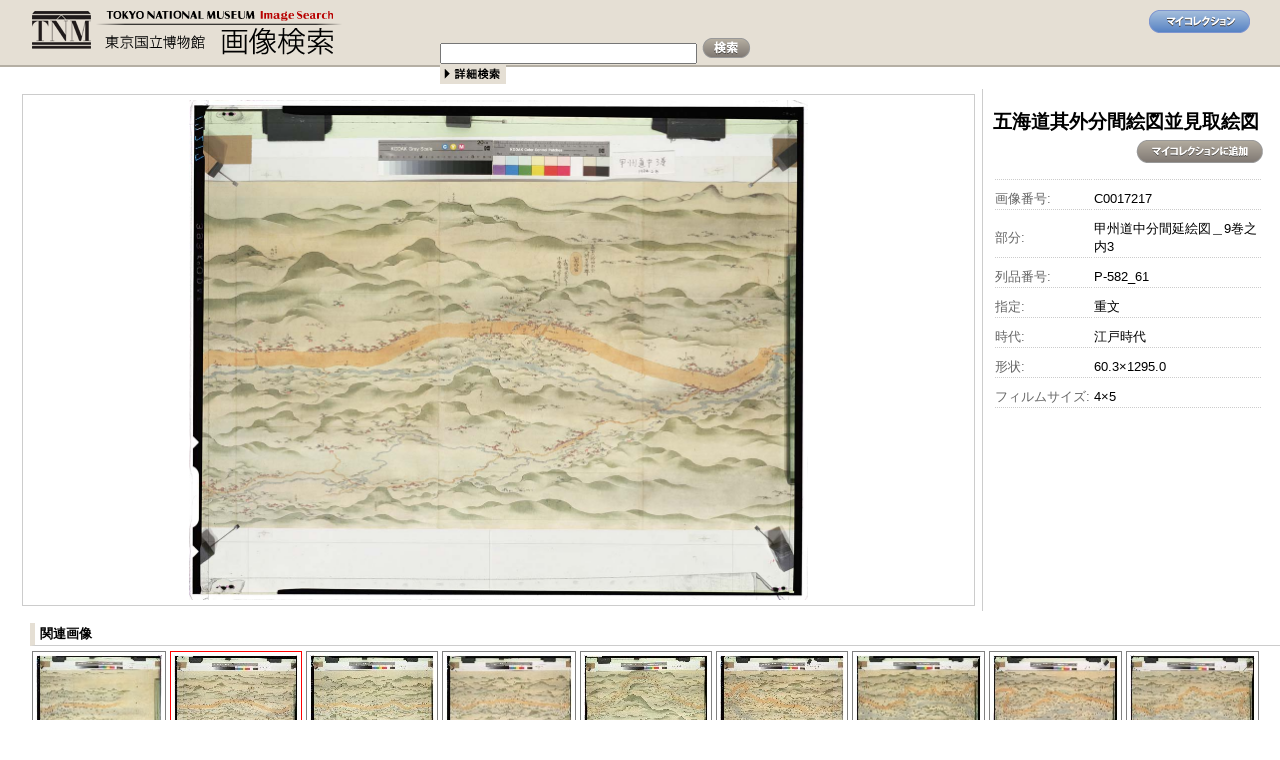

--- FILE ---
content_type: text/html;charset=UTF-8
request_url: https://webarchives.tnm.jp/imgsearch/show/C0017217
body_size: 6159
content:
<?xml version="1.0" encoding="UTF-8"?>





<html xmlns="http://www.w3.org/1999/xhtml" xml:lang="ja">
<head>
    <title>C0017217 五海道其外分間絵図並見取絵図 - 東京国立博物館 画像検索</title>
   	<link rel="StyleSheet" type="text/css" href="/imgsearch/static/css/site.css"/>
</head>
<body>
	<div id="header">
		<div id="mycollection"><a href="myCollection"><img src="/imgsearch/static/images/mycollection.gif" alt="マイコレクションを見る"/></a></div>
		<div id="search">
			<div id="logo">
				<a href="/imgsearch/index"><img src="/imgsearch/static/images/logo_imgsearch_g.gif" alt="東京国立博物館　画像検索"/></a>
			</div>
			
			<div id="form" style="margin-top: 5px">
				<form method="get" action="/imgsearch/search">
					<input name="q" size="30"/><input type="submit" class="submit_g" value=""/>
					<a class="advsearch" href="/imgsearch/advancedSearch"><img src="/imgsearch/static/images/advsearch_g.gif" alt="詳細検索"/></a>
				</form>
			</div>
			
		</div>
	</div>

    <div id="wrapper">
		<table id="container">
			<tr>
				<td id="image">

					<div id="image_container">
						<a href="https://image.tnm.jp/image/1024/C0017217.jpg"><img id="main_img" src="https://image.tnm.jp/image/1024/C0017217.jpg" height="500"/></a>
					</div>
				</td>
				<td id="info" valign="top">
					<br />
					<div class="title">
					<h2>五海道其外分間絵図並見取絵図</h2>
					</div>

					<div id="mycollection_button">
					<form method="post" action="/imgsearch/myCollection">
						<input type="hidden" name="imageid" value="C0017217"/>
						<input type="image" src="/imgsearch/static/images/mycol_add.gif"/>
								<input type="hidden" name="action" value="add"/>
							</form>
					</div>

					<table id="data">
						<tr>
							<td style="width:7.5em"></td><td></td>
						</tr>
						<tr><td class="hd">画像番号:</td><td>C0017217</td></tr>

						<tr><td class="hd">部分:</td><td>甲州道中分間延絵図＿9巻之内3</td></tr>
						<tr><td class="hd">列品番号:</td><td>P-582_61</td></tr>
						<tr><td class="hd">指定:</td><td>重文</td></tr>
						<tr><td class="hd">時代:</td><td>江戸時代</td></tr>
						<tr><td class="hd">形状:</td><td>60.3×1295.0</td></tr>
						<tr><td class="hd">フィルムサイズ:</td><td>4×5</td></tr>
						</table>
				</td>
			</tr>
		</table>

		<div id="rel_img">
			<h4>関連画像</h4>
				<div class="rel_img_container related">
						<a href="/imgsearch/show/C0017216"><img src="https://image.tnm.jp/image/thumb/C0017216.jpg" height="80"/></a>
						<div>4×5</div>
						</div>
				<div class="rel_img_container current">
						<a href="/imgsearch/show/C0017217"><img src="https://image.tnm.jp/image/thumb/C0017217.jpg" height="80"/></a>
						<div>4×5</div>
						</div>
				<div class="rel_img_container related">
						<a href="/imgsearch/show/C0017218"><img src="https://image.tnm.jp/image/thumb/C0017218.jpg" height="80"/></a>
						<div>4×5</div>
						</div>
				<div class="rel_img_container related">
						<a href="/imgsearch/show/C0017219"><img src="https://image.tnm.jp/image/thumb/C0017219.jpg" height="80"/></a>
						<div>4×5</div>
						</div>
				<div class="rel_img_container related">
						<a href="/imgsearch/show/C0017220"><img src="https://image.tnm.jp/image/thumb/C0017220.jpg" height="80"/></a>
						<div>4×5</div>
						</div>
				<div class="rel_img_container related">
						<a href="/imgsearch/show/C0017221"><img src="https://image.tnm.jp/image/thumb/C0017221.jpg" height="80"/></a>
						<div>4×5</div>
						</div>
				<div class="rel_img_container related">
						<a href="/imgsearch/show/C0017222"><img src="https://image.tnm.jp/image/thumb/C0017222.jpg" height="80"/></a>
						<div>4×5</div>
						</div>
				<div class="rel_img_container related">
						<a href="/imgsearch/show/C0017223"><img src="https://image.tnm.jp/image/thumb/C0017223.jpg" height="80"/></a>
						<div>4×5</div>
						</div>
				<div class="rel_img_container related">
						<a href="/imgsearch/show/C0017224"><img src="https://image.tnm.jp/image/thumb/C0017224.jpg" height="80"/></a>
						<div>4×5</div>
						</div>
				<div class="rel_img_container related">
						<a href="/imgsearch/show/C0017225"><img src="https://image.tnm.jp/image/thumb/C0017225.jpg" height="80"/></a>
						<div>4×5</div>
						</div>
				<div class="rel_img_container related">
						<a href="/imgsearch/show/C0017226"><img src="https://image.tnm.jp/image/thumb/C0017226.jpg" height="80"/></a>
						<div>4×5</div>
						</div>
				<div class="rel_img_container related">
						<a href="/imgsearch/show/C0017227"><img src="https://image.tnm.jp/image/thumb/C0017227.jpg" height="80"/></a>
						<div>4×5</div>
						</div>
				<div class="rel_img_container related">
						<a href="/imgsearch/show/C0017228"><img src="https://image.tnm.jp/image/thumb/C0017228.jpg" height="80"/></a>
						<div>4×5</div>
						</div>
				<div class="rel_img_container related">
						<a href="/imgsearch/show/C0017229"><img src="https://image.tnm.jp/image/thumb/C0017229.jpg" height="80"/></a>
						<div>4×5</div>
						</div>
				<div class="rel_img_container related">
						<a href="/imgsearch/show/C0017230"><img src="https://image.tnm.jp/image/thumb/C0017230.jpg" height="80"/></a>
						<div>4×5</div>
						</div>
				<div class="rel_img_container related">
						<a href="/imgsearch/show/C0017231"><img src="https://image.tnm.jp/image/thumb/C0017231.jpg" height="80"/></a>
						<div>4×5</div>
						</div>
				<div class="clear"></div>
			</div>
	</div>


    <p id="footer">
		<span>
			<a href="/imgsearch/">画像検索トップ</a>
			<a href="http://www.tnm.jp/modules/r_free_page/index.php?id=1841" target="_blank">デジタルコンテンツの利用について</a>
			<a href="http://www.tnm.jp/">東京国立博物館</a>
			<a href="http://webarchives.tnm.jp/">東京国立博物館研究情報アーカイブズ</a>
		</span>
	</p>

</body>
</html>


--- FILE ---
content_type: text/css;charset=UTF-8
request_url: https://webarchives.tnm.jp/imgsearch/static/css/site.css
body_size: 6609
content:
/*
body
------------------------*/
body {
	font-size: 13px;
	font-family: sans-serif;
	margin: 0px;
	padding-top: 0px;
	background-color: #ffffff;
}
h1{
	margin: 0px;
	padding: 0px;
}
h3 {
	font-size: 1.1em;
	color: #555;
	margin: 0;
}
h4 {
	font-size: 13px;
	padding: 2px 0 2px 5px;
	margin: 0 0 3px 0;
	border-left: 5px solid #E5DFD4;
	border-bottom: 1px solid #cccccc;
}
.centermain {
	width: 700px;
	margin-left: 150px;
}
.hd{
	color: #666666;
	padding :0 8px 1px 0;
}
.cont_header .hd,.col_data .hd{
	display: block;
	float: left;
}
a{
	color: #000099;
}
a:hover{
	color: #d80000;
}
a img{
	text-decoration: none;
	vertical-align: top;
}
img{
	border: 0;
}
img.mycol{
	margin: 5px 2px;
}
#topimage img{
	margin-bottom: 5px;
}

#keyword{
	border-style: solid;
	border-width: 1px;
	border-color: #999999;
	width: 215px;
	margin: 0;
}
#box #textfield{
	float: left;
}
.submit_w{
	background-image: url(../images/search_w.gif);
	border: none;
	cursor: pointer;
	margin: 0 5px 0 5px;
	height: 20px;
	width: 49px;
}
.submit_g{
	background-image: url(../images/search_g.gif);
	border: none;
	cursor: pointer;
	margin: 0 5px 0 5px;
	height: 20px;
	width: 49px;
}
#form{
	padding-top: 30px;
	width: 350px;
}
#mycollection{
	float: right;
	margin-right: 30px;
}
.centerer #mycollection{
	position: relative;
	margin-right: 0px;
	height: 40px;
}
#mycollection img{
	margin: 0 0 5px 0;
}
form{
	margin: 0;
}
.clear{
	clear: both;
}

/*
header
------------------------*/
#header {
	position: relative;
	width: 100%;
	top: 0px;
	left: 0px;
	padding: 10px 0 5px 0;
	margin-bottom: 20px;
	border-bottom: 2px solid #b5afa4;
	background-color: #E5DFD4;
}
#search{
	position:relative;
	width: 760px;
	height: 50px;
	margin-left: 30px;
	text-align: left;
}
#search_idx{
	position:relative;
	width: 710px;
	height: 18px;
	margin: auto;
	text-align: left;
}
#search #form{
	position: absolute;
	padding-top: 23px;
	right: 0px;
	top: 0px;
}
#search #form_s{
	position: absolute;
	padding-top: 15px;
	right: 0px;
	top: 0px;
}
#header_index{
	position: relative;
	width: 100%;
	top: 0px;
	left: 0px;
	padding: 10px 0 5px 0;
	margin-bottom: 12px;
	border-bottom: 2px solid #b5afa4;
	background-color: #E5DFD4;
	height: 25px;
}
.advsearch{
	vertical-align: bottom;
}

.designation {
	font-weight: normal;
	color: #f55;
}

/*
search
------------------------*/
#result_summary{
	position: relative;
	padding: 5px;
	border-width: 1px 1px 1px 5px;
	border-style: solid;
	border-color: #E5DFD4;
	background: url(../images/back_2.gif) repeat-x;
	margin: 0 20px 20px 20px;
}
#search_result {
	margin-left: 30px;
	margin-right: 30px;
	font-size: 12px;
}
#search_result .detail {
	color: #555;
}
#search_result .detail .number {
	text-align: right;
}
#search_result .detail .title{
	color: #555;
	font-weight: bold;
}

.container{
	line-height: 1.5em; float: left; width: 130px; height: 250px; margin: 10px 50px 0px 5px
}

#search_result .container img.thumb {
	padding: 3px; border: solid 1px gray;
}


#pager{
	width: 840px;
	margin-left: 30px;
	padding: 10px 0 10px 0;
}
#pager .current{
	padding: 2px 5px;
	background-color: #eeeeee;
	border: 1px solid #cccccc;
	font-weight: bold;
}
#pager a{
	padding: 2px 5px;
	text-decoration: none;
	border: 1px solid #cccccc;
	background: #FFFFFF none repeat scroll 0 0;
}
#pager a:hover{
	background-color: #cccccc;
}

/*
film
------------------------*/
h2{
	font-size: 1.2em;
	margin: 2px 0;
}
#wrapper{
	width: 100%;
}
#container{
	width: 100%;
}
#data{
	width: 270px;
	margin-bottom: 10px;
	font-size: 13px;
}
#data td{
	padding: 8px 0 1px 0;
	border-bottom: 1px dotted #cccccc;
}
#image{
	text-align: center;
	padding: 5px 5px 5px 20px;
}
#image_container{
	position: relative;
	margin: auto;
	padding: 5px;
	border-width: 1px;
	border-color: #cccccc;
	border-style: solid;
}
#info{
	padding: 0 15px 0 10px;
	width: 270px;
	border-left: 1px solid #cccccc;
}
#mycollection_button {
	text-align: right;
	margin: 5px 0px 5px 0px;
}

.textcenterer{
	width: 50px;
	margin: auto;
}
#ri{
	border-bottom: 1px solid #cccccc;
	padding: 3px 0;
}
.gb{
	background-color: #f5f1ec;
	border-left: 6px solid #b5afa4;
}
#rel_img{
	padding-top: 10px;
	margin-left: 30px;
}
.rel_img_container {
	margin: 2px;
	border: solid 1px gray;
	padding: 3px;
	float: left;
}
#rel_img .current {
	border-color: red;
}
#rel_img img{
	height: 100px
}


/*
advancedSearch
------------------------*/
#text_invnum,#text_title,#text_creator,#text_excavation{
	border-style: solid;
	border-width: 1px;
	border-color: #999999;
	width: 215px;
	margin: 3px 0;
}
#imgid_mi,#imgid_mx{
	border-style: solid;
	border-width: 1px;
	border-color: #999999;
	width: 110px;
	margin: 3px 0;
}
#option{
	font-size: 13px;
	border-top: 1px solid #cccccc;
}
#option .cellspacer{
	width: 10em;
}
#option td{
	padding: 12px 18px;
	border-bottom: 1px solid #cccccc;
}

/*
mycollection
------------------------*/
#myCollection_list {
	margin-left: 100px;
	margin-right: 100px;
}
#order {
	clear: both;
	height: 4em;
	background-color: #E5DFD4;
	padding: 10px 4px;
	border-style: solid;
	border-width: 0 7px 0 7px;
	border-color: #b5afa4;
	margin-right: 50px;
}
#order .left{
	padding-top: 1em;
	width: 140px;
	height: 50px;
	float: left;
}

#topimage{
	float: left;
	width: 375px;
	height: 80px;
}
#box{
	float: left;
	width: 300px;
	height: 70px;
	background: url(../images/back_1.gif) repeat-x;
	background-color: #ffffff;
	border-color: #E5DFD4;
	border-width: 0 1px 1px 1px;
	border-style: solid;
	padding: 20px 10px 0 10px;
	margin-bottom: 20px;
	text-align: left;
}

/*
index
*/
#list{
	clear: both;
	font-weight: bold;
	margin: 5px 0 5px 0;
	padding: 2px;
	border-bottom: 1px solid #cccccc;
}
#img-grid{
	width: 696px;
	border: none;
	font-size: 13px;
}
#img-grid td{
	width: 116px;
	border: none;
}
#img-grid tr{
	height: 100px;
}
.remove{
	background-image: url(../images/remove.gif);
	border: none;
	cursor: pointer;
	margin: 5px 0;
	height: 20px;
	width: 49px;
}
#mycol_order{
	background-image: url(../images/mycol_order.gif);
	border: none;
	cursor: pointer;
	margin: 0 5px 0 5px;
	height: 23px;
	width: 121px;
}

/*
footer
------------------------*/
#footer{
	border-top: 1px solid #cccccc;
	margin-top: 20px;
	padding-top: 20px;
	text-align: center;
	clear: both;
}
#footer a{
	padding: 0 10px 0 10px;
	border-left: 1px solid #cccccc;
}
#footer span{
	border-right: 1px solid #cccccc;
}
